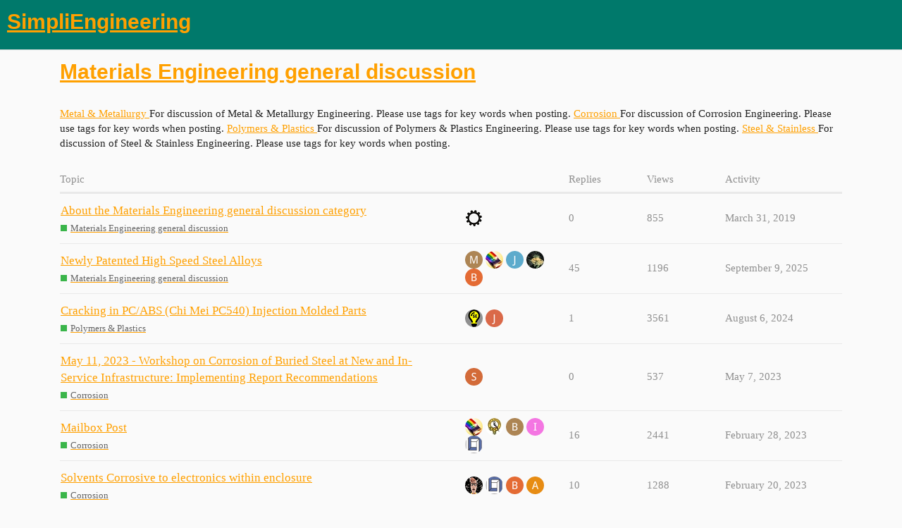

--- FILE ---
content_type: text/html; charset=utf-8
request_url: https://simpliengineering.com/c/materials-engineering/59
body_size: 6810
content:
<!DOCTYPE html>
<html lang="en">
  <head>
    <meta charset="utf-8">
    <title>Latest Materials Engineering general discussion topics - SimpliEngineering</title>
    <meta name="description" content="For general discussion of Materials Engineering.">
    <meta name="generator" content="Discourse 2.9.0.beta7 - https://github.com/discourse/discourse version 02a96a53fbe6177335b54a0a60320fa93ee6ef4c">
<link rel="icon" type="image/png" href="https://simpliengineering.com/uploads/default/optimized/1X/211816ae6036f82d0348afd3dd7bcd472e1b9f76_2_32x32.png">
<link rel="apple-touch-icon" type="image/png" href="https://simpliengineering.com/uploads/default/optimized/1X/e18f15dc2a54080aab2a07fce45306ebd6793117_2_180x180.png">
<meta name="theme-color" content="#00796b" media="(prefers-color-scheme: light)">
<meta name="theme-color" content="#00796b" media="(prefers-color-scheme: dark)">
<meta name="viewport" content="width=device-width, initial-scale=1.0, minimum-scale=1.0, user-scalable=yes, viewport-fit=cover">
<link rel="canonical" href="https://simpliengineering.com/c/materials-engineering/59" />
<script type="application/ld+json">{"@context":"http://schema.org","@type":"WebSite","url":"https://simpliengineering.com","potentialAction":{"@type":"SearchAction","target":"https://simpliengineering.com/search?q={search_term_string}","query-input":"required name=search_term_string"}}</script>
<link rel="search" type="application/opensearchdescription+xml" href="https://simpliengineering.com/opensearch.xml" title="SimpliEngineering Search">

    <link href="/stylesheets/color_definitions_material-teal-amber_3_2_0dbee7ce18e38b7067196a27de894df1fbee4c43.css?__ws=simpliengineering.com" media="all" rel="stylesheet" class="light-scheme"/>

  <link href="/stylesheets/desktop_95b5ec486bd07c5604e78fbdc2bf97721687bdb0.css?__ws=simpliengineering.com" media="all" rel="stylesheet" data-target="desktop"  />



  <link href="/stylesheets/discourse-adplugin_95b5ec486bd07c5604e78fbdc2bf97721687bdb0.css?__ws=simpliengineering.com" media="all" rel="stylesheet" data-target="discourse-adplugin"  />
  <link href="/stylesheets/discourse-details_95b5ec486bd07c5604e78fbdc2bf97721687bdb0.css?__ws=simpliengineering.com" media="all" rel="stylesheet" data-target="discourse-details"  />
  <link href="/stylesheets/discourse-local-dates_95b5ec486bd07c5604e78fbdc2bf97721687bdb0.css?__ws=simpliengineering.com" media="all" rel="stylesheet" data-target="discourse-local-dates"  />
  <link href="/stylesheets/discourse-narrative-bot_95b5ec486bd07c5604e78fbdc2bf97721687bdb0.css?__ws=simpliengineering.com" media="all" rel="stylesheet" data-target="discourse-narrative-bot"  />
  <link href="/stylesheets/discourse-presence_95b5ec486bd07c5604e78fbdc2bf97721687bdb0.css?__ws=simpliengineering.com" media="all" rel="stylesheet" data-target="discourse-presence"  />
  <link href="/stylesheets/lazy-yt_95b5ec486bd07c5604e78fbdc2bf97721687bdb0.css?__ws=simpliengineering.com" media="all" rel="stylesheet" data-target="lazy-yt"  />
  <link href="/stylesheets/poll_95b5ec486bd07c5604e78fbdc2bf97721687bdb0.css?__ws=simpliengineering.com" media="all" rel="stylesheet" data-target="poll"  />
  <link href="/stylesheets/poll_desktop_95b5ec486bd07c5604e78fbdc2bf97721687bdb0.css?__ws=simpliengineering.com" media="all" rel="stylesheet" data-target="poll_desktop"  />

  <link href="/stylesheets/desktop_theme_2_af1cf6bf464d5fa4a1fde0cbbd2840464016acb1.css?__ws=simpliengineering.com" media="all" rel="stylesheet" data-target="desktop_theme" data-theme-id="2" data-theme-name="light"/>

    
    <meta id="data-ga-universal-analytics" data-tracking-code="UA-162761382-1" data-json="{&quot;cookieDomain&quot;:&quot;auto&quot;}" data-auto-link-domains="">

  <link rel="preload" href="/assets/google-universal-analytics-v3-8cf0774bfa08ca761ca08a4bc372f0c17620d86591225f86d3e1bdb51c18a0b0.js" as="script">
<script defer src="/assets/google-universal-analytics-v3-8cf0774bfa08ca761ca08a4bc372f0c17620d86591225f86d3e1bdb51c18a0b0.js"></script>


        <link rel="next" href="/c/materials-engineering/59?page=1">
    <link rel="alternate" type="application/rss+xml" title="Latest posts" href="https://simpliengineering.com/posts.rss" />
    <link rel="alternate" type="application/rss+xml" title="Latest topics" href="https://simpliengineering.com/latest.rss" />
    <link rel="alternate nofollow" type="application/rss+xml" title="RSS feed of topics in the &#39;Materials Engineering general discussion&#39; category" href="https://simpliengineering.com/c/materials-engineering/59.rss" />
    <meta property="og:site_name" content="SimpliEngineering" />
<meta property="og:type" content="website" />
<meta name="twitter:card" content="summary_large_image" />
<meta name="twitter:image" content="https://simpliengineering.com/uploads/default/original/1X/f555897be3f2520876d21fbf636c41ad21b415b9.png" />
<meta property="og:image" content="https://simpliengineering.com/uploads/default/original/1X/c3522381fe1102fc7ddcac0e22163c900095082f.png" />
<meta property="og:url" content="https://simpliengineering.com/c/materials-engineering/59" />
<meta name="twitter:url" content="https://simpliengineering.com/c/materials-engineering/59" />
<meta property="og:title" content="Materials Engineering general discussion" />
<meta name="twitter:title" content="Materials Engineering general discussion" />
<meta property="og:description" content="For general discussion of Materials Engineering." />
<meta name="twitter:description" content="For general discussion of Materials Engineering." />

    
  </head>
  <body class="crawler">
    <script data-ad-client="ca-pub-2551166795951656" async="" src="https://pagead2.googlesyndication.com/pagead/js/adsbygoogle.js"></script>
    <header>
  <a href="/">
    <h1>SimpliEngineering</h1>
  </a>
</header>

    <div id="main-outlet" class="wrap" role="main">
      



  <h1>

    <a itemprop="item" href="/c/materials-engineering/59">
      <span itemprop='name'>Materials Engineering general discussion</span>
</a>  </h1>
  <br/>

      <a href='/c/materials-engineering/metal-metallurgy/61'>
        <span itemprop='name'>Metal &amp; Metallurgy</span>
      </a>
        <span itemprop='description'>For discussion of Metal &amp; Metallurgy Engineering. Please use tags for key words when posting.</span>
      <a href='/c/materials-engineering/corrosion/60'>
        <span itemprop='name'>Corrosion</span>
      </a>
        <span itemprop='description'>For discussion of Corrosion Engineering. Please use tags for key words when posting.</span>
      <a href='/c/materials-engineering/polymers-plastics/62'>
        <span itemprop='name'>Polymers &amp; Plastics</span>
      </a>
        <span itemprop='description'>For discussion of Polymers &amp; Plastics Engineering. Please use tags for key words when posting.</span>
      <a href='/c/materials-engineering/steel-stainless/63'>
        <span itemprop='name'>Steel &amp; Stainless</span>
      </a>
        <span itemprop='description'>For discussion of Steel &amp; Stainless Engineering. Please use tags for key words when posting.</span>
    <br/>

<div itemscope itemtype='http://schema.org/ItemList'>
  <meta itemprop='itemListOrder' content='http://schema.org/ItemListOrderDescending'>

  <table class='topic-list'>

    <thead>
      <tr>
        <th>Topic</th>
        <th></th>
        <th class="replies">Replies</th>
        <th class="views">Views</th>
        <th>Activity</th>
      </tr>
    </thead>

    <tbody>
        <tr class="topic-list-item">
          <td class="main-link" itemprop='itemListElement' itemscope itemtype='http://schema.org/ListItem'>
            <meta itemprop='name' content='About the Materials Engineering general discussion category'>
            <meta itemprop='url' content='https://simpliengineering.com/t/about-the-materials-engineering-general-discussion-category/101'>
            <meta itemprop='position' content='1'>
            <span class="link-top-line">
              <a href='https://simpliengineering.com/t/about-the-materials-engineering-general-discussion-category/101' class='title raw-link raw-topic-link'>About the Materials Engineering general discussion category</a>
            </span>
            <div class="link-bottom-line">
                <a href='/c/materials-engineering/59' class='badge-wrapper bullet'>
                  <span class='badge-category-bg' style='background-color: #3AB54A'></span>
                  <span class='badge-category clear-badge'>
                    <span class='category-name'>Materials Engineering general discussion</span>
                  </span>
                </a>
                <div class="discourse-tags">
                </div>
            </div>
          </td>
          <td class='posters'>
              <a href="https://simpliengineering.com/u/Doug" class="latest single">
                <img width="25" height="25" src="/user_avatar/simpliengineering.com/doug/25/786_2.png" class="avatar" title='Doug - Original Poster, Most Recent Poster' aria-label='Doug - Original Poster, Most Recent Poster'>
              </a>
          </td>
          <td class="replies">
            <span class='posts' title='posts'>0</span>
          </td>
          <td class="views">
            <span class='views' title='views'>855</span>
          </td>
          <td>
            March 31, 2019
          </td>
        </tr>
        <tr class="topic-list-item">
          <td class="main-link" itemprop='itemListElement' itemscope itemtype='http://schema.org/ListItem'>
            <meta itemprop='name' content='Newly Patented High Speed Steel Alloys'>
            <meta itemprop='url' content='https://simpliengineering.com/t/newly-patented-high-speed-steel-alloys/3972'>
            <meta itemprop='position' content='2'>
            <span class="link-top-line">
              <a href='https://simpliengineering.com/t/newly-patented-high-speed-steel-alloys/3972' class='title raw-link raw-topic-link'>Newly Patented High Speed Steel Alloys</a>
            </span>
            <div class="link-bottom-line">
                <a href='/c/materials-engineering/59' class='badge-wrapper bullet'>
                  <span class='badge-category-bg' style='background-color: #3AB54A'></span>
                  <span class='badge-category clear-badge'>
                    <span class='category-name'>Materials Engineering general discussion</span>
                  </span>
                </a>
                <div class="discourse-tags">
                </div>
            </div>
          </td>
          <td class='posters'>
              <a href="https://simpliengineering.com/u/Maui" class="latest">
                <img width="25" height="25" src="/letter_avatar_proxy/v4/letter/m/ac8455/25.png" class="avatar" title='Arthur Reardon - Original Poster, Most Recent Poster' aria-label='Arthur Reardon - Original Poster, Most Recent Poster'>
              </a>
              <a href="https://simpliengineering.com/u/Latexman" class="">
                <img width="25" height="25" src="/user_avatar/simpliengineering.com/latexman/25/415_2.png" class="avatar" title='Latexman - Frequent Poster' aria-label='Latexman - Frequent Poster'>
              </a>
              <a href="https://simpliengineering.com/u/jari001" class="">
                <img width="25" height="25" src="/letter_avatar_proxy/v4/letter/j/5daacb/25.png" class="avatar" title='jari001 - Frequent Poster' aria-label='jari001 - Frequent Poster'>
              </a>
              <a href="https://simpliengineering.com/u/zeusfaber" class="">
                <img width="25" height="25" src="/user_avatar/simpliengineering.com/zeusfaber/25/77_2.png" class="avatar" title='zeusfaber - Frequent Poster' aria-label='zeusfaber - Frequent Poster'>
              </a>
              <a href="https://simpliengineering.com/u/btrueblood" class="">
                <img width="25" height="25" src="/letter_avatar_proxy/v4/letter/b/e36b37/25.png" class="avatar" title='Ben Trueblood - Frequent Poster' aria-label='Ben Trueblood - Frequent Poster'>
              </a>
          </td>
          <td class="replies">
            <span class='posts' title='posts'>45</span>
          </td>
          <td class="views">
            <span class='views' title='views'>1196</span>
          </td>
          <td>
            September 9, 2025
          </td>
        </tr>
        <tr class="topic-list-item">
          <td class="main-link" itemprop='itemListElement' itemscope itemtype='http://schema.org/ListItem'>
            <meta itemprop='name' content='Cracking in PC/ABS (Chi Mei PC540) Injection Molded Parts'>
            <meta itemprop='url' content='https://simpliengineering.com/t/cracking-in-pc-abs-chi-mei-pc540-injection-molded-parts/2458'>
              <meta itemprop='image' content='https://simpliengineering.com/uploads/default/optimized/1X/6aff4f9a46b6e23887fe63bbf2f8a164e653284a_2_1023x768.jpeg'>
            <meta itemprop='position' content='3'>
            <span class="link-top-line">
              <a href='https://simpliengineering.com/t/cracking-in-pc-abs-chi-mei-pc540-injection-molded-parts/2458' class='title raw-link raw-topic-link'>Cracking in PC/ABS (Chi Mei PC540) Injection Molded Parts</a>
            </span>
            <div class="link-bottom-line">
                <a href='/c/materials-engineering/polymers-plastics/62' class='badge-wrapper bullet'>
                  <span class='badge-category-bg' style='background-color: #3AB54A'></span>
                  <span class='badge-category clear-badge'>
                    <span class='category-name'>Polymers &amp; Plastics</span>
                  </span>
                </a>
                <div class="discourse-tags">
                </div>
            </div>
          </td>
          <td class='posters'>
              <a href="https://simpliengineering.com/u/SimpliEditor" class="">
                <img width="25" height="25" src="/user_avatar/simpliengineering.com/simplieditor/25/784_2.png" class="avatar" title='SimpliEditor - Original Poster' aria-label='SimpliEditor - Original Poster'>
              </a>
              <a href="https://simpliengineering.com/u/jameswellacott" class="latest">
                <img width="25" height="25" src="/letter_avatar_proxy/v4/letter/j/da6949/25.png" class="avatar" title='james - Most Recent Poster' aria-label='james - Most Recent Poster'>
              </a>
          </td>
          <td class="replies">
            <span class='posts' title='posts'>1</span>
          </td>
          <td class="views">
            <span class='views' title='views'>3561</span>
          </td>
          <td>
            August 6, 2024
          </td>
        </tr>
        <tr class="topic-list-item">
          <td class="main-link" itemprop='itemListElement' itemscope itemtype='http://schema.org/ListItem'>
            <meta itemprop='name' content='May 11, 2023 - Workshop on Corrosion of Buried Steel at New and In-Service Infrastructure: Implementing Report Recommendations'>
            <meta itemprop='url' content='https://simpliengineering.com/t/may-11-2023-workshop-on-corrosion-of-buried-steel-at-new-and-in-service-infrastructure-implementing-report-recommendations/3705'>
            <meta itemprop='position' content='4'>
            <span class="link-top-line">
              <a href='https://simpliengineering.com/t/may-11-2023-workshop-on-corrosion-of-buried-steel-at-new-and-in-service-infrastructure-implementing-report-recommendations/3705' class='title raw-link raw-topic-link'>May 11, 2023 - Workshop on Corrosion of Buried Steel at New and In-Service Infrastructure: Implementing Report Recommendations</a>
            </span>
            <div class="link-bottom-line">
                <a href='/c/materials-engineering/corrosion/60' class='badge-wrapper bullet'>
                  <span class='badge-category-bg' style='background-color: #3AB54A'></span>
                  <span class='badge-category clear-badge'>
                    <span class='category-name'>Corrosion</span>
                  </span>
                </a>
                <div class="discourse-tags">
                </div>
            </div>
          </td>
          <td class='posters'>
              <a href="https://simpliengineering.com/u/SlideRuleEra" class="latest single">
                <img width="25" height="25" src="/letter_avatar_proxy/v4/letter/s/d26b3c/25.png" class="avatar" title='SlideRuleEra - Original Poster, Most Recent Poster' aria-label='SlideRuleEra - Original Poster, Most Recent Poster'>
              </a>
          </td>
          <td class="replies">
            <span class='posts' title='posts'>0</span>
          </td>
          <td class="views">
            <span class='views' title='views'>537</span>
          </td>
          <td>
            May 7, 2023
          </td>
        </tr>
        <tr class="topic-list-item">
          <td class="main-link" itemprop='itemListElement' itemscope itemtype='http://schema.org/ListItem'>
            <meta itemprop='name' content='Mailbox Post'>
            <meta itemprop='url' content='https://simpliengineering.com/t/mailbox-post/3341'>
              <meta itemprop='image' content='https://simpliengineering.com/uploads/default/optimized/2X/9/92350173cc4d2a82721022e24458153b5ae9a1b2_2_768x1024.jpeg'>
            <meta itemprop='position' content='5'>
            <span class="link-top-line">
              <a href='https://simpliengineering.com/t/mailbox-post/3341' class='title raw-link raw-topic-link'>Mailbox Post</a>
            </span>
            <div class="link-bottom-line">
                <a href='/c/materials-engineering/corrosion/60' class='badge-wrapper bullet'>
                  <span class='badge-category-bg' style='background-color: #3AB54A'></span>
                  <span class='badge-category clear-badge'>
                    <span class='category-name'>Corrosion</span>
                  </span>
                </a>
                <div class="discourse-tags">
                </div>
            </div>
          </td>
          <td class='posters'>
              <a href="https://simpliengineering.com/u/Latexman" class="latest">
                <img width="25" height="25" src="/user_avatar/simpliengineering.com/latexman/25/415_2.png" class="avatar" title='Latexman - Original Poster, Most Recent Poster' aria-label='Latexman - Original Poster, Most Recent Poster'>
              </a>
              <a href="https://simpliengineering.com/u/Ussuri" class="">
                <img width="25" height="25" src="/user_avatar/simpliengineering.com/ussuri/25/115_2.png" class="avatar" title='Ussuri - Frequent Poster' aria-label='Ussuri - Frequent Poster'>
              </a>
              <a href="https://simpliengineering.com/u/boring108" class="">
                <img width="25" height="25" src="/letter_avatar_proxy/v4/letter/b/ac8455/25.png" class="avatar" title='donald loftis - Frequent Poster' aria-label='donald loftis - Frequent Poster'>
              </a>
              <a href="https://simpliengineering.com/u/IRStuff" class="">
                <img width="25" height="25" src="/letter_avatar_proxy/v4/letter/i/f475e1/25.png" class="avatar" title='IRStuff - Frequent Poster' aria-label='IRStuff - Frequent Poster'>
              </a>
              <a href="https://simpliengineering.com/u/SparWeb" class="">
                <img width="25" height="25" src="/user_avatar/simpliengineering.com/sparweb/25/48_2.png" class="avatar" title='Steven - Frequent Poster' aria-label='Steven - Frequent Poster'>
              </a>
          </td>
          <td class="replies">
            <span class='posts' title='posts'>16</span>
          </td>
          <td class="views">
            <span class='views' title='views'>2441</span>
          </td>
          <td>
            February 28, 2023
          </td>
        </tr>
        <tr class="topic-list-item">
          <td class="main-link" itemprop='itemListElement' itemscope itemtype='http://schema.org/ListItem'>
            <meta itemprop='name' content='Solvents Corrosive to electronics within enclosure'>
            <meta itemprop='url' content='https://simpliengineering.com/t/solvents-corrosive-to-electronics-within-enclosure/3649'>
            <meta itemprop='position' content='6'>
            <span class="link-top-line">
              <a href='https://simpliengineering.com/t/solvents-corrosive-to-electronics-within-enclosure/3649' class='title raw-link raw-topic-link'>Solvents Corrosive to electronics within enclosure</a>
            </span>
            <div class="link-bottom-line">
                <a href='/c/materials-engineering/corrosion/60' class='badge-wrapper bullet'>
                  <span class='badge-category-bg' style='background-color: #3AB54A'></span>
                  <span class='badge-category clear-badge'>
                    <span class='category-name'>Corrosion</span>
                  </span>
                </a>
                <div class="discourse-tags">
                </div>
            </div>
          </td>
          <td class='posters'>
              <a href="https://simpliengineering.com/u/sbaugh" class="latest">
                <img width="25" height="25" src="/user_avatar/simpliengineering.com/sbaugh/25/30_2.png" class="avatar" title='Scott Baugh - Original Poster, Most Recent Poster' aria-label='Scott Baugh - Original Poster, Most Recent Poster'>
              </a>
              <a href="https://simpliengineering.com/u/SparWeb" class="">
                <img width="25" height="25" src="/user_avatar/simpliengineering.com/sparweb/25/48_2.png" class="avatar" title='Steven - Frequent Poster' aria-label='Steven - Frequent Poster'>
              </a>
              <a href="https://simpliengineering.com/u/btrueblood" class="">
                <img width="25" height="25" src="/letter_avatar_proxy/v4/letter/b/e36b37/25.png" class="avatar" title='Ben Trueblood - Frequent Poster' aria-label='Ben Trueblood - Frequent Poster'>
              </a>
              <a href="https://simpliengineering.com/u/Aramis" class="">
                <img width="25" height="25" src="/letter_avatar_proxy/v4/letter/a/e68b1a/25.png" class="avatar" title='KazA - Frequent Poster' aria-label='KazA - Frequent Poster'>
              </a>
          </td>
          <td class="replies">
            <span class='posts' title='posts'>10</span>
          </td>
          <td class="views">
            <span class='views' title='views'>1288</span>
          </td>
          <td>
            February 20, 2023
          </td>
        </tr>
        <tr class="topic-list-item">
          <td class="main-link" itemprop='itemListElement' itemscope itemtype='http://schema.org/ListItem'>
            <meta itemprop='name' content='Relative cost of casting superduplex steel versus ductile iron'>
            <meta itemprop='url' content='https://simpliengineering.com/t/relative-cost-of-casting-superduplex-steel-versus-ductile-iron/3306'>
            <meta itemprop='position' content='7'>
            <span class="link-top-line">
              <a href='https://simpliengineering.com/t/relative-cost-of-casting-superduplex-steel-versus-ductile-iron/3306' class='title raw-link raw-topic-link'>Relative cost of casting superduplex steel versus ductile iron</a>
            </span>
            <div class="link-bottom-line">
                <a href='/c/materials-engineering/metal-metallurgy/61' class='badge-wrapper bullet'>
                  <span class='badge-category-bg' style='background-color: #3AB54A'></span>
                  <span class='badge-category clear-badge'>
                    <span class='category-name'>Metal &amp; Metallurgy</span>
                  </span>
                </a>
                <div class="discourse-tags">
                </div>
            </div>
          </td>
          <td class='posters'>
              <a href="https://simpliengineering.com/u/btrueblood" class="latest">
                <img width="25" height="25" src="/letter_avatar_proxy/v4/letter/b/e36b37/25.png" class="avatar" title='Ben Trueblood - Original Poster, Most Recent Poster' aria-label='Ben Trueblood - Original Poster, Most Recent Poster'>
              </a>
              <a href="https://simpliengineering.com/u/RevDesigner" class="">
                <img width="25" height="25" src="/user_avatar/simpliengineering.com/revdesigner/25/129_2.png" class="avatar" title='Howard Gibson - Frequent Poster' aria-label='Howard Gibson - Frequent Poster'>
              </a>
              <a href="https://simpliengineering.com/u/KoachCSR" class="">
                <img width="25" height="25" src="/letter_avatar_proxy/v4/letter/k/cab0a1/25.png" class="avatar" title='KoachCSR - Frequent Poster' aria-label='KoachCSR - Frequent Poster'>
              </a>
              <a href="https://simpliengineering.com/u/arunmrao" class="">
                <img width="25" height="25" src="/letter_avatar_proxy/v4/letter/a/2acd7d/25.png" class="avatar" title='Arun Rao - Frequent Poster' aria-label='Arun Rao - Frequent Poster'>
              </a>
          </td>
          <td class="replies">
            <span class='posts' title='posts'>6</span>
          </td>
          <td class="views">
            <span class='views' title='views'>1811</span>
          </td>
          <td>
            October 25, 2021
          </td>
        </tr>
        <tr class="topic-list-item">
          <td class="main-link" itemprop='itemListElement' itemscope itemtype='http://schema.org/ListItem'>
            <meta itemprop='name' content='Aluminum foam panels'>
            <meta itemprop='url' content='https://simpliengineering.com/t/aluminum-foam-panels/3303'>
            <meta itemprop='position' content='8'>
            <span class="link-top-line">
              <a href='https://simpliengineering.com/t/aluminum-foam-panels/3303' class='title raw-link raw-topic-link'>Aluminum foam panels</a>
            </span>
            <div class="link-bottom-line">
                <a href='/c/materials-engineering/metal-metallurgy/61' class='badge-wrapper bullet'>
                  <span class='badge-category-bg' style='background-color: #3AB54A'></span>
                  <span class='badge-category clear-badge'>
                    <span class='category-name'>Metal &amp; Metallurgy</span>
                  </span>
                </a>
                <div class="discourse-tags">
                </div>
            </div>
          </td>
          <td class='posters'>
              <a href="https://simpliengineering.com/u/SparWeb" class="">
                <img width="25" height="25" src="/user_avatar/simpliengineering.com/sparweb/25/48_2.png" class="avatar" title='Steven - Original Poster' aria-label='Steven - Original Poster'>
              </a>
              <a href="https://simpliengineering.com/u/KoachCSR" class="">
                <img width="25" height="25" src="/letter_avatar_proxy/v4/letter/k/cab0a1/25.png" class="avatar" title='KoachCSR - Frequent Poster' aria-label='KoachCSR - Frequent Poster'>
              </a>
              <a href="https://simpliengineering.com/u/RevDesigner" class="latest">
                <img width="25" height="25" src="/user_avatar/simpliengineering.com/revdesigner/25/129_2.png" class="avatar" title='Howard Gibson - Most Recent Poster' aria-label='Howard Gibson - Most Recent Poster'>
              </a>
          </td>
          <td class="replies">
            <span class='posts' title='posts'>4</span>
          </td>
          <td class="views">
            <span class='views' title='views'>884</span>
          </td>
          <td>
            October 24, 2021
          </td>
        </tr>
        <tr class="topic-list-item">
          <td class="main-link" itemprop='itemListElement' itemscope itemtype='http://schema.org/ListItem'>
            <meta itemprop='name' content='What kind of energy dissipation mechanism does this look like?'>
            <meta itemprop='url' content='https://simpliengineering.com/t/what-kind-of-energy-dissipation-mechanism-does-this-look-like/3084'>
              <meta itemprop='image' content='https://simpliengineering.com/uploads/default/optimized/2X/0/0173cfcd046584bee27aced8a5aa9d80680c2751_2_1023x493.jpeg'>
            <meta itemprop='position' content='9'>
            <span class="link-top-line">
              <a href='https://simpliengineering.com/t/what-kind-of-energy-dissipation-mechanism-does-this-look-like/3084' class='title raw-link raw-topic-link'>What kind of energy dissipation mechanism does this look like?</a>
            </span>
            <div class="link-bottom-line">
                <a href='/c/materials-engineering/59' class='badge-wrapper bullet'>
                  <span class='badge-category-bg' style='background-color: #3AB54A'></span>
                  <span class='badge-category clear-badge'>
                    <span class='category-name'>Materials Engineering general discussion</span>
                  </span>
                </a>
                <div class="discourse-tags">
                </div>
            </div>
          </td>
          <td class='posters'>
              <a href="https://simpliengineering.com/u/emma789" class="">
                <img width="25" height="25" src="/letter_avatar_proxy/v4/letter/e/da6949/25.png" class="avatar" title='Emma - Original Poster' aria-label='Emma - Original Poster'>
              </a>
              <a href="https://simpliengineering.com/u/GregLocock" class="">
                <img width="25" height="25" src="/letter_avatar_proxy/v4/letter/g/ebca7d/25.png" class="avatar" title='Greg Locock - Frequent Poster' aria-label='Greg Locock - Frequent Poster'>
              </a>
              <a href="https://simpliengineering.com/u/Ron" class="latest">
                <img width="25" height="25" src="/letter_avatar_proxy/v4/letter/r/ecae2f/25.png" class="avatar" title='Ronald Woods - Most Recent Poster' aria-label='Ronald Woods - Most Recent Poster'>
              </a>
          </td>
          <td class="replies">
            <span class='posts' title='posts'>5</span>
          </td>
          <td class="views">
            <span class='views' title='views'>1333</span>
          </td>
          <td>
            February 18, 2021
          </td>
        </tr>
        <tr class="topic-list-item">
          <td class="main-link" itemprop='itemListElement' itemscope itemtype='http://schema.org/ListItem'>
            <meta itemprop='name' content='Caustic Solutions - MOC'>
            <meta itemprop='url' content='https://simpliengineering.com/t/caustic-solutions-moc/2935'>
              <meta itemprop='image' content='https://simpliengineering.com/uploads/default/original/2X/5/5547e8197335e9216dd370b7456dc68ab5a34520.jpeg'>
            <meta itemprop='position' content='10'>
            <span class="link-top-line">
              <a href='https://simpliengineering.com/t/caustic-solutions-moc/2935' class='title raw-link raw-topic-link'>Caustic Solutions - MOC</a>
            </span>
            <div class="link-bottom-line">
                <a href='/c/materials-engineering/corrosion/60' class='badge-wrapper bullet'>
                  <span class='badge-category-bg' style='background-color: #3AB54A'></span>
                  <span class='badge-category clear-badge'>
                    <span class='category-name'>Corrosion</span>
                  </span>
                </a>
                <div class="discourse-tags">
                </div>
            </div>
          </td>
          <td class='posters'>
              <a href="https://simpliengineering.com/u/Latexman" class="latest single">
                <img width="25" height="25" src="/user_avatar/simpliengineering.com/latexman/25/415_2.png" class="avatar" title='Latexman - Original Poster, Most Recent Poster' aria-label='Latexman - Original Poster, Most Recent Poster'>
              </a>
          </td>
          <td class="replies">
            <span class='posts' title='posts'>0</span>
          </td>
          <td class="views">
            <span class='views' title='views'>1683</span>
          </td>
          <td>
            October 23, 2020
          </td>
        </tr>
        <tr class="topic-list-item">
          <td class="main-link" itemprop='itemListElement' itemscope itemtype='http://schema.org/ListItem'>
            <meta itemprop='name' content='Materials Selection in Mechanical Design'>
            <meta itemprop='url' content='https://simpliengineering.com/t/materials-selection-in-mechanical-design/2835'>
              <meta itemprop='image' content='https://simpliengineering.com/uploads/default/optimized/2X/7/76ddae230ef0751d44fbfc64c80f85be9b532f51_2_1024x1024.jpeg'>
            <meta itemprop='position' content='11'>
            <span class="link-top-line">
              <a href='https://simpliengineering.com/t/materials-selection-in-mechanical-design/2835' class='title raw-link raw-topic-link'>Materials Selection in Mechanical Design</a>
            </span>
            <div class="link-bottom-line">
                <a href='/c/materials-engineering/59' class='badge-wrapper bullet'>
                  <span class='badge-category-bg' style='background-color: #3AB54A'></span>
                  <span class='badge-category clear-badge'>
                    <span class='category-name'>Materials Engineering general discussion</span>
                  </span>
                </a>
                <div class="discourse-tags">
                    <a href='https://simpliengineering.com/tag/books' class='discourse-tag'>books</a>
                    
                </div>
            </div>
          </td>
          <td class='posters'>
              <a href="https://simpliengineering.com/u/swertel" class="latest single">
                <img width="25" height="25" src="/user_avatar/simpliengineering.com/swertel/25/566_2.png" class="avatar" title='Scott Wertel - Original Poster, Most Recent Poster' aria-label='Scott Wertel - Original Poster, Most Recent Poster'>
              </a>
          </td>
          <td class="replies">
            <span class='posts' title='posts'>0</span>
          </td>
          <td class="views">
            <span class='views' title='views'>885</span>
          </td>
          <td>
            September 29, 2020
          </td>
        </tr>
        <tr class="topic-list-item">
          <td class="main-link" itemprop='itemListElement' itemscope itemtype='http://schema.org/ListItem'>
            <meta itemprop='name' content='Dump Temperature in Rubber Production'>
            <meta itemprop='url' content='https://simpliengineering.com/t/dump-temperature-in-rubber-production/2559'>
            <meta itemprop='position' content='12'>
            <span class="link-top-line">
              <a href='https://simpliengineering.com/t/dump-temperature-in-rubber-production/2559' class='title raw-link raw-topic-link'>Dump Temperature in Rubber Production</a>
            </span>
            <div class="link-bottom-line">
                <a href='/c/materials-engineering/59' class='badge-wrapper bullet'>
                  <span class='badge-category-bg' style='background-color: #3AB54A'></span>
                  <span class='badge-category clear-badge'>
                    <span class='category-name'>Materials Engineering general discussion</span>
                  </span>
                </a>
                <div class="discourse-tags">
                    <a href='https://simpliengineering.com/tag/rubber' class='discourse-tag'>rubber</a>
                    
                </div>
            </div>
          </td>
          <td class='posters'>
              <a href="https://simpliengineering.com/u/SimpliEditor" class="latest single">
                <img width="25" height="25" src="/user_avatar/simpliengineering.com/simplieditor/25/784_2.png" class="avatar" title='SimpliEditor - Original Poster, Most Recent Poster' aria-label='SimpliEditor - Original Poster, Most Recent Poster'>
              </a>
          </td>
          <td class="replies">
            <span class='posts' title='posts'>0</span>
          </td>
          <td class="views">
            <span class='views' title='views'>1947</span>
          </td>
          <td>
            July 28, 2020
          </td>
        </tr>
        <tr class="topic-list-item">
          <td class="main-link" itemprop='itemListElement' itemscope itemtype='http://schema.org/ListItem'>
            <meta itemprop='name' content='How to Produce Duplex SS by Induction Furnace'>
            <meta itemprop='url' content='https://simpliengineering.com/t/how-to-produce-duplex-ss-by-induction-furnace/2550'>
            <meta itemprop='position' content='13'>
            <span class="link-top-line">
              <a href='https://simpliengineering.com/t/how-to-produce-duplex-ss-by-induction-furnace/2550' class='title raw-link raw-topic-link'>How to Produce Duplex SS by Induction Furnace</a>
            </span>
            <div class="link-bottom-line">
                <a href='/c/materials-engineering/steel-stainless/63' class='badge-wrapper bullet'>
                  <span class='badge-category-bg' style='background-color: #3AB54A'></span>
                  <span class='badge-category clear-badge'>
                    <span class='category-name'>Steel &amp; Stainless</span>
                  </span>
                </a>
                <div class="discourse-tags">
                </div>
            </div>
          </td>
          <td class='posters'>
              <a href="https://simpliengineering.com/u/SimpliEditor" class="latest single">
                <img width="25" height="25" src="/user_avatar/simpliengineering.com/simplieditor/25/784_2.png" class="avatar" title='SimpliEditor - Original Poster, Most Recent Poster' aria-label='SimpliEditor - Original Poster, Most Recent Poster'>
              </a>
          </td>
          <td class="replies">
            <span class='posts' title='posts'>0</span>
          </td>
          <td class="views">
            <span class='views' title='views'>960</span>
          </td>
          <td>
            July 27, 2020
          </td>
        </tr>
        <tr class="topic-list-item">
          <td class="main-link" itemprop='itemListElement' itemscope itemtype='http://schema.org/ListItem'>
            <meta itemprop='name' content='Alternative to Nitrided 20MnCr5'>
            <meta itemprop='url' content='https://simpliengineering.com/t/alternative-to-nitrided-20mncr5/2295'>
            <meta itemprop='position' content='14'>
            <span class="link-top-line">
              <a href='https://simpliengineering.com/t/alternative-to-nitrided-20mncr5/2295' class='title raw-link raw-topic-link'>Alternative to Nitrided 20MnCr5</a>
            </span>
            <div class="link-bottom-line">
                <a href='/c/materials-engineering/metal-metallurgy/61' class='badge-wrapper bullet'>
                  <span class='badge-category-bg' style='background-color: #3AB54A'></span>
                  <span class='badge-category clear-badge'>
                    <span class='category-name'>Metal &amp; Metallurgy</span>
                  </span>
                </a>
                <div class="discourse-tags">
                </div>
            </div>
          </td>
          <td class='posters'>
              <a href="https://simpliengineering.com/u/SimpliEditor" class="">
                <img width="25" height="25" src="/user_avatar/simpliengineering.com/simplieditor/25/784_2.png" class="avatar" title='SimpliEditor - Original Poster' aria-label='SimpliEditor - Original Poster'>
              </a>
              <a href="https://simpliengineering.com/u/Maui" class="">
                <img width="25" height="25" src="/letter_avatar_proxy/v4/letter/m/ac8455/25.png" class="avatar" title='Arthur Reardon - Frequent Poster' aria-label='Arthur Reardon - Frequent Poster'>
              </a>
              <a href="https://simpliengineering.com/u/Latexman" class="latest">
                <img width="25" height="25" src="/user_avatar/simpliengineering.com/latexman/25/415_2.png" class="avatar" title='Latexman - Most Recent Poster' aria-label='Latexman - Most Recent Poster'>
              </a>
          </td>
          <td class="replies">
            <span class='posts' title='posts'>2</span>
          </td>
          <td class="views">
            <span class='views' title='views'>1259</span>
          </td>
          <td>
            July 13, 2020
          </td>
        </tr>
        <tr class="topic-list-item">
          <td class="main-link" itemprop='itemListElement' itemscope itemtype='http://schema.org/ListItem'>
            <meta itemprop='name' content='Grain Structure of Forged 440C'>
            <meta itemprop='url' content='https://simpliengineering.com/t/grain-structure-of-forged-440c/2247'>
            <meta itemprop='position' content='15'>
            <span class="link-top-line">
              <a href='https://simpliengineering.com/t/grain-structure-of-forged-440c/2247' class='title raw-link raw-topic-link'>Grain Structure of Forged 440C</a>
            </span>
            <div class="link-bottom-line">
                <a href='/c/materials-engineering/metal-metallurgy/61' class='badge-wrapper bullet'>
                  <span class='badge-category-bg' style='background-color: #3AB54A'></span>
                  <span class='badge-category clear-badge'>
                    <span class='category-name'>Metal &amp; Metallurgy</span>
                  </span>
                </a>
                <div class="discourse-tags">
                </div>
            </div>
          </td>
          <td class='posters'>
              <a href="https://simpliengineering.com/u/SimpliEditor" class="">
                <img width="25" height="25" src="/user_avatar/simpliengineering.com/simplieditor/25/784_2.png" class="avatar" title='SimpliEditor - Original Poster' aria-label='SimpliEditor - Original Poster'>
              </a>
              <a href="https://simpliengineering.com/u/Maui" class="">
                <img width="25" height="25" src="/letter_avatar_proxy/v4/letter/m/ac8455/25.png" class="avatar" title='Arthur Reardon - Frequent Poster' aria-label='Arthur Reardon - Frequent Poster'>
              </a>
              <a href="https://simpliengineering.com/u/Latexman" class="latest">
                <img width="25" height="25" src="/user_avatar/simpliengineering.com/latexman/25/415_2.png" class="avatar" title='Latexman - Most Recent Poster' aria-label='Latexman - Most Recent Poster'>
              </a>
          </td>
          <td class="replies">
            <span class='posts' title='posts'>2</span>
          </td>
          <td class="views">
            <span class='views' title='views'>1172</span>
          </td>
          <td>
            July 13, 2020
          </td>
        </tr>
        <tr class="topic-list-item">
          <td class="main-link" itemprop='itemListElement' itemscope itemtype='http://schema.org/ListItem'>
            <meta itemprop='name' content='S355 J2G3 Steel Equivalence'>
            <meta itemprop='url' content='https://simpliengineering.com/t/s355-j2g3-steel-equivalence/2400'>
            <meta itemprop='position' content='16'>
            <span class="link-top-line">
              <a href='https://simpliengineering.com/t/s355-j2g3-steel-equivalence/2400' class='title raw-link raw-topic-link'>S355 J2G3 Steel Equivalence</a>
            </span>
            <div class="link-bottom-line">
                <a href='/c/materials-engineering/metal-metallurgy/61' class='badge-wrapper bullet'>
                  <span class='badge-category-bg' style='background-color: #3AB54A'></span>
                  <span class='badge-category clear-badge'>
                    <span class='category-name'>Metal &amp; Metallurgy</span>
                  </span>
                </a>
                <div class="discourse-tags">
                </div>
            </div>
          </td>
          <td class='posters'>
              <a href="https://simpliengineering.com/u/SimpliEditor" class="latest single">
                <img width="25" height="25" src="/user_avatar/simpliengineering.com/simplieditor/25/784_2.png" class="avatar" title='SimpliEditor - Original Poster, Most Recent Poster' aria-label='SimpliEditor - Original Poster, Most Recent Poster'>
              </a>
          </td>
          <td class="replies">
            <span class='posts' title='posts'>0</span>
          </td>
          <td class="views">
            <span class='views' title='views'>1279</span>
          </td>
          <td>
            June 11, 2020
          </td>
        </tr>
        <tr class="topic-list-item">
          <td class="main-link" itemprop='itemListElement' itemscope itemtype='http://schema.org/ListItem'>
            <meta itemprop='name' content='Mumetal Grain Size and Magnetic Properties Correlation'>
            <meta itemprop='url' content='https://simpliengineering.com/t/mumetal-grain-size-and-magnetic-properties-correlation/2282'>
            <meta itemprop='position' content='17'>
            <span class="link-top-line">
              <a href='https://simpliengineering.com/t/mumetal-grain-size-and-magnetic-properties-correlation/2282' class='title raw-link raw-topic-link'>Mumetal Grain Size and Magnetic Properties Correlation</a>
            </span>
            <div class="link-bottom-line">
                <a href='/c/materials-engineering/59' class='badge-wrapper bullet'>
                  <span class='badge-category-bg' style='background-color: #3AB54A'></span>
                  <span class='badge-category clear-badge'>
                    <span class='category-name'>Materials Engineering general discussion</span>
                  </span>
                </a>
                <div class="discourse-tags">
                    <a href='https://simpliengineering.com/tag/magnet' class='discourse-tag'>magnet</a>
                    ,&nbsp;
                    <a href='https://simpliengineering.com/tag/magnetic' class='discourse-tag'>magnetic</a>
                    
                </div>
            </div>
          </td>
          <td class='posters'>
              <a href="https://simpliengineering.com/u/SimpliEditor" class="latest single">
                <img width="25" height="25" src="/user_avatar/simpliengineering.com/simplieditor/25/784_2.png" class="avatar" title='SimpliEditor - Original Poster, Most Recent Poster' aria-label='SimpliEditor - Original Poster, Most Recent Poster'>
              </a>
          </td>
          <td class="replies">
            <span class='posts' title='posts'>0</span>
          </td>
          <td class="views">
            <span class='views' title='views'>972</span>
          </td>
          <td>
            June 3, 2020
          </td>
        </tr>
        <tr class="topic-list-item">
          <td class="main-link" itemprop='itemListElement' itemscope itemtype='http://schema.org/ListItem'>
            <meta itemprop='name' content='End Fittings for Hose'>
            <meta itemprop='url' content='https://simpliengineering.com/t/end-fittings-for-hose/2236'>
            <meta itemprop='position' content='18'>
            <span class="link-top-line">
              <a href='https://simpliengineering.com/t/end-fittings-for-hose/2236' class='title raw-link raw-topic-link'>End Fittings for Hose</a>
            </span>
            <div class="link-bottom-line">
                <a href='/c/materials-engineering/steel-stainless/63' class='badge-wrapper bullet'>
                  <span class='badge-category-bg' style='background-color: #3AB54A'></span>
                  <span class='badge-category clear-badge'>
                    <span class='category-name'>Steel &amp; Stainless</span>
                  </span>
                </a>
                <div class="discourse-tags">
                </div>
            </div>
          </td>
          <td class='posters'>
              <a href="https://simpliengineering.com/u/SimpliEditor" class="latest single">
                <img width="25" height="25" src="/user_avatar/simpliengineering.com/simplieditor/25/784_2.png" class="avatar" title='SimpliEditor - Original Poster, Most Recent Poster' aria-label='SimpliEditor - Original Poster, Most Recent Poster'>
              </a>
          </td>
          <td class="replies">
            <span class='posts' title='posts'>0</span>
          </td>
          <td class="views">
            <span class='views' title='views'>800</span>
          </td>
          <td>
            May 26, 2020
          </td>
        </tr>
        <tr class="topic-list-item">
          <td class="main-link" itemprop='itemListElement' itemscope itemtype='http://schema.org/ListItem'>
            <meta itemprop='name' content='NR 40-45 ShA rubber formulation'>
            <meta itemprop='url' content='https://simpliengineering.com/t/nr-40-45-sha-rubber-formulation/2169'>
            <meta itemprop='position' content='19'>
            <span class="link-top-line">
              <a href='https://simpliengineering.com/t/nr-40-45-sha-rubber-formulation/2169' class='title raw-link raw-topic-link'>NR 40-45 ShA rubber formulation</a>
            </span>
            <div class="link-bottom-line">
                <a href='/c/materials-engineering/59' class='badge-wrapper bullet'>
                  <span class='badge-category-bg' style='background-color: #3AB54A'></span>
                  <span class='badge-category clear-badge'>
                    <span class='category-name'>Materials Engineering general discussion</span>
                  </span>
                </a>
                <div class="discourse-tags">
                </div>
            </div>
          </td>
          <td class='posters'>
              <a href="https://simpliengineering.com/u/SimpliEditor" class="latest single">
                <img width="25" height="25" src="/user_avatar/simpliengineering.com/simplieditor/25/784_2.png" class="avatar" title='SimpliEditor - Original Poster, Most Recent Poster' aria-label='SimpliEditor - Original Poster, Most Recent Poster'>
              </a>
          </td>
          <td class="replies">
            <span class='posts' title='posts'>0</span>
          </td>
          <td class="views">
            <span class='views' title='views'>1024</span>
          </td>
          <td>
            May 15, 2020
          </td>
        </tr>
        <tr class="topic-list-item">
          <td class="main-link" itemprop='itemListElement' itemscope itemtype='http://schema.org/ListItem'>
            <meta itemprop='name' content='PEEK data for low temp service'>
            <meta itemprop='url' content='https://simpliengineering.com/t/peek-data-for-low-temp-service/2168'>
            <meta itemprop='position' content='20'>
            <span class="link-top-line">
              <a href='https://simpliengineering.com/t/peek-data-for-low-temp-service/2168' class='title raw-link raw-topic-link'>PEEK data for low temp service</a>
            </span>
            <div class="link-bottom-line">
                <a href='/c/materials-engineering/59' class='badge-wrapper bullet'>
                  <span class='badge-category-bg' style='background-color: #3AB54A'></span>
                  <span class='badge-category clear-badge'>
                    <span class='category-name'>Materials Engineering general discussion</span>
                  </span>
                </a>
                <div class="discourse-tags">
                </div>
            </div>
          </td>
          <td class='posters'>
              <a href="https://simpliengineering.com/u/SimpliEditor" class="latest single">
                <img width="25" height="25" src="/user_avatar/simpliengineering.com/simplieditor/25/784_2.png" class="avatar" title='SimpliEditor - Original Poster, Most Recent Poster' aria-label='SimpliEditor - Original Poster, Most Recent Poster'>
              </a>
          </td>
          <td class="replies">
            <span class='posts' title='posts'>0</span>
          </td>
          <td class="views">
            <span class='views' title='views'>849</span>
          </td>
          <td>
            May 15, 2020
          </td>
        </tr>
        <tr class="topic-list-item">
          <td class="main-link" itemprop='itemListElement' itemscope itemtype='http://schema.org/ListItem'>
            <meta itemprop='name' content='DIN17155 is Replaced with which Standard for Pipes'>
            <meta itemprop='url' content='https://simpliengineering.com/t/din17155-is-replaced-with-which-standard-for-pipes/2150'>
            <meta itemprop='position' content='21'>
            <span class="link-top-line">
              <a href='https://simpliengineering.com/t/din17155-is-replaced-with-which-standard-for-pipes/2150' class='title raw-link raw-topic-link'>DIN17155 is Replaced with which Standard for Pipes</a>
            </span>
            <div class="link-bottom-line">
                <a href='/c/materials-engineering/metal-metallurgy/61' class='badge-wrapper bullet'>
                  <span class='badge-category-bg' style='background-color: #3AB54A'></span>
                  <span class='badge-category clear-badge'>
                    <span class='category-name'>Metal &amp; Metallurgy</span>
                  </span>
                </a>
                <div class="discourse-tags">
                </div>
            </div>
          </td>
          <td class='posters'>
              <a href="https://simpliengineering.com/u/SimpliEditor" class="latest single">
                <img width="25" height="25" src="/user_avatar/simpliengineering.com/simplieditor/25/784_2.png" class="avatar" title='SimpliEditor - Original Poster, Most Recent Poster' aria-label='SimpliEditor - Original Poster, Most Recent Poster'>
              </a>
          </td>
          <td class="replies">
            <span class='posts' title='posts'>0</span>
          </td>
          <td class="views">
            <span class='views' title='views'>816</span>
          </td>
          <td>
            May 14, 2020
          </td>
        </tr>
        <tr class="topic-list-item">
          <td class="main-link" itemprop='itemListElement' itemscope itemtype='http://schema.org/ListItem'>
            <meta itemprop='name' content='St1100 - german designation - what kind of steel is this'>
            <meta itemprop='url' content='https://simpliengineering.com/t/st1100-german-designation-what-kind-of-steel-is-this/2149'>
            <meta itemprop='position' content='22'>
            <span class="link-top-line">
              <a href='https://simpliengineering.com/t/st1100-german-designation-what-kind-of-steel-is-this/2149' class='title raw-link raw-topic-link'>St1100 - german designation - what kind of steel is this</a>
            </span>
            <div class="link-bottom-line">
                <a href='/c/materials-engineering/steel-stainless/63' class='badge-wrapper bullet'>
                  <span class='badge-category-bg' style='background-color: #3AB54A'></span>
                  <span class='badge-category clear-badge'>
                    <span class='category-name'>Steel &amp; Stainless</span>
                  </span>
                </a>
                <div class="discourse-tags">
                </div>
            </div>
          </td>
          <td class='posters'>
              <a href="https://simpliengineering.com/u/SimpliEditor" class="latest single">
                <img width="25" height="25" src="/user_avatar/simpliengineering.com/simplieditor/25/784_2.png" class="avatar" title='SimpliEditor - Original Poster, Most Recent Poster' aria-label='SimpliEditor - Original Poster, Most Recent Poster'>
              </a>
          </td>
          <td class="replies">
            <span class='posts' title='posts'>0</span>
          </td>
          <td class="views">
            <span class='views' title='views'>827</span>
          </td>
          <td>
            May 14, 2020
          </td>
        </tr>
        <tr class="topic-list-item">
          <td class="main-link" itemprop='itemListElement' itemscope itemtype='http://schema.org/ListItem'>
            <meta itemprop='name' content='Adhesive for Polypropylene'>
            <meta itemprop='url' content='https://simpliengineering.com/t/adhesive-for-polypropylene/2123'>
            <meta itemprop='position' content='23'>
            <span class="link-top-line">
              <a href='https://simpliengineering.com/t/adhesive-for-polypropylene/2123' class='title raw-link raw-topic-link'>Adhesive for Polypropylene</a>
            </span>
            <div class="link-bottom-line">
                <a href='/c/materials-engineering/polymers-plastics/62' class='badge-wrapper bullet'>
                  <span class='badge-category-bg' style='background-color: #3AB54A'></span>
                  <span class='badge-category clear-badge'>
                    <span class='category-name'>Polymers &amp; Plastics</span>
                  </span>
                </a>
                <div class="discourse-tags">
                </div>
            </div>
          </td>
          <td class='posters'>
              <a href="https://simpliengineering.com/u/SimpliEditor" class="latest single">
                <img width="25" height="25" src="/user_avatar/simpliengineering.com/simplieditor/25/784_2.png" class="avatar" title='SimpliEditor - Original Poster, Most Recent Poster' aria-label='SimpliEditor - Original Poster, Most Recent Poster'>
              </a>
          </td>
          <td class="replies">
            <span class='posts' title='posts'>0</span>
          </td>
          <td class="views">
            <span class='views' title='views'>889</span>
          </td>
          <td>
            May 13, 2020
          </td>
        </tr>
        <tr class="topic-list-item">
          <td class="main-link" itemprop='itemListElement' itemscope itemtype='http://schema.org/ListItem'>
            <meta itemprop='name' content='Magnet Nd-Fe-B vs Al-Ni-Co'>
            <meta itemprop='url' content='https://simpliengineering.com/t/magnet-nd-fe-b-vs-al-ni-co/2115'>
            <meta itemprop='position' content='24'>
            <span class="link-top-line">
              <a href='https://simpliengineering.com/t/magnet-nd-fe-b-vs-al-ni-co/2115' class='title raw-link raw-topic-link'>Magnet Nd-Fe-B vs Al-Ni-Co</a>
            </span>
            <div class="link-bottom-line">
                <a href='/c/materials-engineering/59' class='badge-wrapper bullet'>
                  <span class='badge-category-bg' style='background-color: #3AB54A'></span>
                  <span class='badge-category clear-badge'>
                    <span class='category-name'>Materials Engineering general discussion</span>
                  </span>
                </a>
                <div class="discourse-tags">
                    <a href='https://simpliengineering.com/tag/magnet' class='discourse-tag'>magnet</a>
                    ,&nbsp;
                    <a href='https://simpliengineering.com/tag/magnetic' class='discourse-tag'>magnetic</a>
                    
                </div>
            </div>
          </td>
          <td class='posters'>
              <a href="https://simpliengineering.com/u/SimpliEditor" class="">
                <img width="25" height="25" src="/user_avatar/simpliengineering.com/simplieditor/25/784_2.png" class="avatar" title='SimpliEditor - Original Poster' aria-label='SimpliEditor - Original Poster'>
              </a>
              <a href="https://simpliengineering.com/u/Latexman" class="latest">
                <img width="25" height="25" src="/user_avatar/simpliengineering.com/latexman/25/415_2.png" class="avatar" title='Latexman - Most Recent Poster' aria-label='Latexman - Most Recent Poster'>
              </a>
          </td>
          <td class="replies">
            <span class='posts' title='posts'>2</span>
          </td>
          <td class="views">
            <span class='views' title='views'>1091</span>
          </td>
          <td>
            May 12, 2020
          </td>
        </tr>
        <tr class="topic-list-item">
          <td class="main-link" itemprop='itemListElement' itemscope itemtype='http://schema.org/ListItem'>
            <meta itemprop='name' content='Where can I download software for modeling magnetic systems'>
            <meta itemprop='url' content='https://simpliengineering.com/t/where-can-i-download-software-for-modeling-magnetic-systems/2114'>
            <meta itemprop='position' content='25'>
            <span class="link-top-line">
              <a href='https://simpliengineering.com/t/where-can-i-download-software-for-modeling-magnetic-systems/2114' class='title raw-link raw-topic-link'>Where can I download software for modeling magnetic systems</a>
            </span>
            <div class="link-bottom-line">
                <a href='/c/materials-engineering/59' class='badge-wrapper bullet'>
                  <span class='badge-category-bg' style='background-color: #3AB54A'></span>
                  <span class='badge-category clear-badge'>
                    <span class='category-name'>Materials Engineering general discussion</span>
                  </span>
                </a>
                <div class="discourse-tags">
                </div>
            </div>
          </td>
          <td class='posters'>
              <a href="https://simpliengineering.com/u/SimpliEditor" class="latest single">
                <img width="25" height="25" src="/user_avatar/simpliengineering.com/simplieditor/25/784_2.png" class="avatar" title='SimpliEditor - Original Poster, Most Recent Poster' aria-label='SimpliEditor - Original Poster, Most Recent Poster'>
              </a>
          </td>
          <td class="replies">
            <span class='posts' title='posts'>1</span>
          </td>
          <td class="views">
            <span class='views' title='views'>1380</span>
          </td>
          <td>
            May 12, 2020
          </td>
        </tr>
        <tr class="topic-list-item">
          <td class="main-link" itemprop='itemListElement' itemscope itemtype='http://schema.org/ListItem'>
            <meta itemprop='name' content='Hoffman Failure Theory'>
            <meta itemprop='url' content='https://simpliengineering.com/t/hoffman-failure-theory/2055'>
            <meta itemprop='position' content='26'>
            <span class="link-top-line">
              <a href='https://simpliengineering.com/t/hoffman-failure-theory/2055' class='title raw-link raw-topic-link'>Hoffman Failure Theory</a>
            </span>
            <div class="link-bottom-line">
                <a href='/c/materials-engineering/59' class='badge-wrapper bullet'>
                  <span class='badge-category-bg' style='background-color: #3AB54A'></span>
                  <span class='badge-category clear-badge'>
                    <span class='category-name'>Materials Engineering general discussion</span>
                  </span>
                </a>
                <div class="discourse-tags">
                </div>
            </div>
          </td>
          <td class='posters'>
              <a href="https://simpliengineering.com/u/SimpliEditor" class="latest single">
                <img width="25" height="25" src="/user_avatar/simpliengineering.com/simplieditor/25/784_2.png" class="avatar" title='SimpliEditor - Original Poster, Most Recent Poster' aria-label='SimpliEditor - Original Poster, Most Recent Poster'>
              </a>
          </td>
          <td class="replies">
            <span class='posts' title='posts'>0</span>
          </td>
          <td class="views">
            <span class='views' title='views'>971</span>
          </td>
          <td>
            May 5, 2020
          </td>
        </tr>
        <tr class="topic-list-item">
          <td class="main-link" itemprop='itemListElement' itemscope itemtype='http://schema.org/ListItem'>
            <meta itemprop='name' content='Failure of Composite Specimens Using Whitney-Nuismer'>
            <meta itemprop='url' content='https://simpliengineering.com/t/failure-of-composite-specimens-using-whitney-nuismer/2053'>
            <meta itemprop='position' content='27'>
            <span class="link-top-line">
              <a href='https://simpliengineering.com/t/failure-of-composite-specimens-using-whitney-nuismer/2053' class='title raw-link raw-topic-link'>Failure of Composite Specimens Using Whitney-Nuismer</a>
            </span>
            <div class="link-bottom-line">
                <a href='/c/materials-engineering/59' class='badge-wrapper bullet'>
                  <span class='badge-category-bg' style='background-color: #3AB54A'></span>
                  <span class='badge-category clear-badge'>
                    <span class='category-name'>Materials Engineering general discussion</span>
                  </span>
                </a>
                <div class="discourse-tags">
                </div>
            </div>
          </td>
          <td class='posters'>
              <a href="https://simpliengineering.com/u/SimpliEditor" class="latest single">
                <img width="25" height="25" src="/user_avatar/simpliengineering.com/simplieditor/25/784_2.png" class="avatar" title='SimpliEditor - Original Poster, Most Recent Poster' aria-label='SimpliEditor - Original Poster, Most Recent Poster'>
              </a>
          </td>
          <td class="replies">
            <span class='posts' title='posts'>0</span>
          </td>
          <td class="views">
            <span class='views' title='views'>681</span>
          </td>
          <td>
            May 5, 2020
          </td>
        </tr>
        <tr class="topic-list-item">
          <td class="main-link" itemprop='itemListElement' itemscope itemtype='http://schema.org/ListItem'>
            <meta itemprop='name' content='Welding a 1.5&quot; d barstock of nitronic 50'>
            <meta itemprop='url' content='https://simpliengineering.com/t/welding-a-1-5-d-barstock-of-nitronic-50/2038'>
            <meta itemprop='position' content='28'>
            <span class="link-top-line">
              <a href='https://simpliengineering.com/t/welding-a-1-5-d-barstock-of-nitronic-50/2038' class='title raw-link raw-topic-link'>Welding a 1.5&quot; d barstock of nitronic 50</a>
            </span>
            <div class="link-bottom-line">
                <a href='/c/materials-engineering/steel-stainless/63' class='badge-wrapper bullet'>
                  <span class='badge-category-bg' style='background-color: #3AB54A'></span>
                  <span class='badge-category clear-badge'>
                    <span class='category-name'>Steel &amp; Stainless</span>
                  </span>
                </a>
                <div class="discourse-tags">
                </div>
            </div>
          </td>
          <td class='posters'>
              <a href="https://simpliengineering.com/u/SimpliEditor" class="latest single">
                <img width="25" height="25" src="/user_avatar/simpliengineering.com/simplieditor/25/784_2.png" class="avatar" title='SimpliEditor - Original Poster, Most Recent Poster' aria-label='SimpliEditor - Original Poster, Most Recent Poster'>
              </a>
          </td>
          <td class="replies">
            <span class='posts' title='posts'>1</span>
          </td>
          <td class="views">
            <span class='views' title='views'>800</span>
          </td>
          <td>
            May 4, 2020
          </td>
        </tr>
        <tr class="topic-list-item">
          <td class="main-link" itemprop='itemListElement' itemscope itemtype='http://schema.org/ListItem'>
            <meta itemprop='name' content='Bearing Strength of Composites'>
            <meta itemprop='url' content='https://simpliengineering.com/t/bearing-strength-of-composites/2004'>
            <meta itemprop='position' content='29'>
            <span class="link-top-line">
              <a href='https://simpliengineering.com/t/bearing-strength-of-composites/2004' class='title raw-link raw-topic-link'>Bearing Strength of Composites</a>
            </span>
            <div class="link-bottom-line">
                <a href='/c/materials-engineering/59' class='badge-wrapper bullet'>
                  <span class='badge-category-bg' style='background-color: #3AB54A'></span>
                  <span class='badge-category clear-badge'>
                    <span class='category-name'>Materials Engineering general discussion</span>
                  </span>
                </a>
                <div class="discourse-tags">
                </div>
            </div>
          </td>
          <td class='posters'>
              <a href="https://simpliengineering.com/u/SimpliEditor" class="latest single">
                <img width="25" height="25" src="/user_avatar/simpliengineering.com/simplieditor/25/784_2.png" class="avatar" title='SimpliEditor - Original Poster, Most Recent Poster' aria-label='SimpliEditor - Original Poster, Most Recent Poster'>
              </a>
          </td>
          <td class="replies">
            <span class='posts' title='posts'>0</span>
          </td>
          <td class="views">
            <span class='views' title='views'>800</span>
          </td>
          <td>
            April 30, 2020
          </td>
        </tr>
        <tr class="topic-list-item">
          <td class="main-link" itemprop='itemListElement' itemscope itemtype='http://schema.org/ListItem'>
            <meta itemprop='name' content='Epoxy resin separation'>
            <meta itemprop='url' content='https://simpliengineering.com/t/epoxy-resin-separation/1981'>
            <meta itemprop='position' content='30'>
            <span class="link-top-line">
              <a href='https://simpliengineering.com/t/epoxy-resin-separation/1981' class='title raw-link raw-topic-link'>Epoxy resin separation</a>
            </span>
            <div class="link-bottom-line">
                <a href='/c/materials-engineering/59' class='badge-wrapper bullet'>
                  <span class='badge-category-bg' style='background-color: #3AB54A'></span>
                  <span class='badge-category clear-badge'>
                    <span class='category-name'>Materials Engineering general discussion</span>
                  </span>
                </a>
                <div class="discourse-tags">
                </div>
            </div>
          </td>
          <td class='posters'>
              <a href="https://simpliengineering.com/u/SimpliEditor" class="latest single">
                <img width="25" height="25" src="/user_avatar/simpliengineering.com/simplieditor/25/784_2.png" class="avatar" title='SimpliEditor - Original Poster, Most Recent Poster' aria-label='SimpliEditor - Original Poster, Most Recent Poster'>
              </a>
          </td>
          <td class="replies">
            <span class='posts' title='posts'>0</span>
          </td>
          <td class="views">
            <span class='views' title='views'>860</span>
          </td>
          <td>
            April 29, 2020
          </td>
        </tr>
    </tbody>

  </table>
</div>

  <div role='navigation' itemscope itemtype='http://schema.org/SiteNavigationElement'>
      <span itemprop='name'><b><a href='/c/materials-engineering/59?page=1' rel='next' itemprop='url'>next page →</a></b></span>
  </div>


 <!-- include_crawler_content? -->



  

    </div>
    <footer class="container wrap">
  <nav class='crawler-nav'>
    <ul>
      <li itemscope itemtype='http://schema.org/SiteNavigationElement'>
        <span itemprop='name'>
          <a href='/' itemprop="url">Home </a>
        </span>
      </li>
      <li itemscope itemtype='http://schema.org/SiteNavigationElement'>
        <span itemprop='name'>
          <a href='/categories' itemprop="url">Categories </a>
        </span>
      </li>
      <li itemscope itemtype='http://schema.org/SiteNavigationElement'>
        <span itemprop='name'>
          <a href='/guidelines' itemprop="url">FAQ/Guidelines </a>
        </span>
      </li>
      <li itemscope itemtype='http://schema.org/SiteNavigationElement'>
        <span itemprop='name'>
          <a href='/tos' itemprop="url">Terms of Service </a>
        </span>
      </li>
      <li itemscope itemtype='http://schema.org/SiteNavigationElement'>
        <span itemprop='name'>
          <a href='/privacy' itemprop="url">Privacy Policy </a>
        </span>
      </li>
    </ul>
  </nav>
  <p class='powered-by-link'>Powered by <a href="https://www.discourse.org">Discourse</a>, best viewed with JavaScript enabled</p>
</footer>

    <div class="footer"><div class="text">© 2020 SimpliEngineering All Rights Reserved</div></div>
    
  </body>
  
</html>


--- FILE ---
content_type: text/html; charset=utf-8
request_url: https://www.google.com/recaptcha/api2/aframe
body_size: 259
content:
<!DOCTYPE HTML><html><head><meta http-equiv="content-type" content="text/html; charset=UTF-8"></head><body><script nonce="-wcLmIgIEJx9nGAak6XVjA">/** Anti-fraud and anti-abuse applications only. See google.com/recaptcha */ try{var clients={'sodar':'https://pagead2.googlesyndication.com/pagead/sodar?'};window.addEventListener("message",function(a){try{if(a.source===window.parent){var b=JSON.parse(a.data);var c=clients[b['id']];if(c){var d=document.createElement('img');d.src=c+b['params']+'&rc='+(localStorage.getItem("rc::a")?sessionStorage.getItem("rc::b"):"");window.document.body.appendChild(d);sessionStorage.setItem("rc::e",parseInt(sessionStorage.getItem("rc::e")||0)+1);localStorage.setItem("rc::h",'1769076750145');}}}catch(b){}});window.parent.postMessage("_grecaptcha_ready", "*");}catch(b){}</script></body></html>

--- FILE ---
content_type: text/css
request_url: https://simpliengineering.com/stylesheets/color_definitions_material-teal-amber_3_2_0dbee7ce18e38b7067196a27de894df1fbee4c43.css?__ws=simpliengineering.com
body_size: 854
content:
:root{--scheme-type: light;--primary: #212121;--secondary: #fafafa;--tertiary: #ffa000;--quaternary: #00796b;--header_background: #00796b;--header_primary: #fff;--highlight: #ffff8d;--danger: #ff5722;--success: #4caf50;--love: #fa6c8d;--always-black-rgb: 0, 0, 0;--primary-rgb: 33,33,33;--primary-low-rgb: 232.8,232.8,232.8;--primary-very-low-rgb: 248.34,248.34,248.34;--secondary-rgb: 250,250,250;--header_background-rgb: 0,121,107;--tertiary-rgb: 255,160,0;--primary-very-low: #f8f8f8;--primary-low: #e9e9e9;--primary-low-mid: #bcbcbc;--primary-medium: #909090;--primary-high: #646464;--primary-very-high: #424242;--primary-50: #f8f8f8;--primary-100: #f2f2f2;--primary-200: #e9e9e9;--primary-300: #d3d3d3;--primary-400: #bcbcbc;--primary-500: #a6a6a6;--primary-600: #909090;--primary-700: #646464;--primary-800: #646464;--primary-900: #424242;--header_primary-low: #518c82;--header_primary-low-mid: #97b4ae;--header_primary-medium: #bdceca;--header_primary-high: #d5dfdd;--header_primary-very-high: #f2f5f4;--secondary-low: #4b4b4b;--secondary-medium: #7d7d7d;--secondary-high: #a3a3a3;--secondary-very-high: #e9e9e9;--tertiary-very-low: #fff6e6;--tertiary-low: #fff1d9;--tertiary-medium: #ffd080;--tertiary-high: #ffb333;--tertiary-hover: #bf7800;--tertiary-50: #fff6e6;--tertiary-100: #fff4e0;--tertiary-200: #fff3de;--tertiary-300: #fff1d9;--tertiary-400: #ffe6bd;--tertiary-500: #ffdca1;--tertiary-600: #ffd080;--tertiary-700: #ffc666;--tertiary-800: #ffbd4d;--tertiary-900: #ffb333;--quaternary-low: #8afff1;--highlight-low: #ffd;--highlight-medium: #ffffc6;--highlight-high: #c6c600;--danger-low: #ffe6de;--danger-low-mid: rgba(255,171,145,0.7);--danger-medium: #ff8964;--danger-hover: #e73700;--success-low: #dbefdc;--success-medium: #a5d8a7;--success-hover: #3d8c40;--love-low: #fee9ee;--wiki: green;--blend-primary-secondary-5: #f4f4f4;--primary-med-or-secondary-med: #909090;--primary-med-or-secondary-high: #909090;--primary-high-or-secondary-low: #646464;--primary-low-mid-or-secondary-high: #bcbcbc;--primary-low-mid-or-secondary-low: #bcbcbc;--primary-or-primary-low-mid: #212121;--highlight-low-or-medium: #ffd;--tertiary-or-tertiary-low: #ffa000;--tertiary-low-or-tertiary-high: #fff1d9;--tertiary-med-or-tertiary: #ffd080;--secondary-or-primary: #fafafa;--tertiary-or-white: #ffa000;--facebook-or-white: #1877f2;--twitter-or-white: #1da1f2;--hljs-comment: #998;--hljs-number: #099;--hljs-string: #d14;--hljs-literal: #458;--hljs-tag: #000080;--hljs-attribute: #008080;--hljs-symbol: #990073;--hljs-bg: #f8f8f8;--hljs-builtin-name: #ffb333;--google: #fff;--google-hover: #f2f2f2;--instagram: #e1306c;--instagram-hover: #ac194b;--facebook: #1877f2;--facebook-hover: #0a54b3;--cas: #70ba61;--twitter: #1da1f2;--twitter-hover: #0c85d0;--github: #100e0f;--github-hover: #463e42;--discord: #7289da;--discord-hover: #4a67cf;--gold: #e7c300;--silver: silver;--bronze: #cd7f32}:root{--font-family: Arial, sans-serif}:root{--heading-font-family: Arial, sans-serif}

/*# sourceMappingURL=color_definitions_material-teal-amber_3_2_0dbee7ce18e38b7067196a27de894df1fbee4c43.css.map?__ws=simpliengineering.com */


--- FILE ---
content_type: text/css
request_url: https://simpliengineering.com/stylesheets/discourse-narrative-bot_95b5ec486bd07c5604e78fbdc2bf97721687bdb0.css?__ws=simpliengineering.com
body_size: -52
content:
article[data-user-id="-2"] div.cooked iframe{border:0}

/*# sourceMappingURL=discourse-narrative-bot_95b5ec486bd07c5604e78fbdc2bf97721687bdb0.css.map?__ws=simpliengineering.com */


--- FILE ---
content_type: text/css
request_url: https://simpliengineering.com/stylesheets/desktop_theme_2_af1cf6bf464d5fa4a1fde0cbbd2840464016acb1.css?__ws=simpliengineering.com
body_size: 20
content:
#list-area{margin-bottom:20px}.footer{display:flex;justify-content:center}.footer .text{padding:10px}@media (min-width: 580px){.d-header #site-logo{height:3.667em}}

/*# sourceMappingURL=desktop_theme_2_af1cf6bf464d5fa4a1fde0cbbd2840464016acb1.css.map?__ws=simpliengineering.com */
